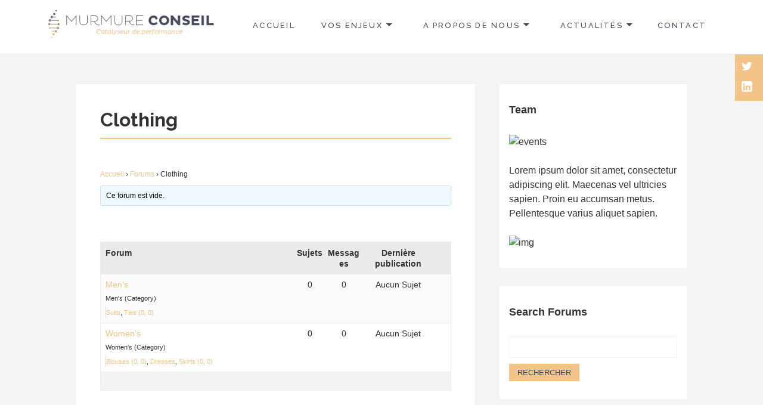

--- FILE ---
content_type: text/css
request_url: https://murmureconseil.com/wp-content/themes/maishawp-child/style.css?ver=5.7.14
body_size: 1780
content:
/*
 Theme Name:   Maisha Child
 Theme URI:    http://www.anarieldesign.com/themes/
 Description:  Maisha Child Theme
 Author:       Anariel Design
 Author URI:   http://www.anarieldesign.com/
 Template:     maishawp
 Version:      1.0.0
 License:      GNU General Public License v2 or later
 License URI:  http://www.gnu.org/licenses/gpl-2.0.html
 Tags:         two-columns, left-sidebar, right-sidebar, grid-layout, custom-background, accessibility-ready, custom-colors, custom-header, custom-menu, editor-style, featured-images, microformats, post-formats, rtl-language-support, sticky-post, threaded-comments, footer-widgets
*/

@font-face {
	font-family: 'PlutoRegular';
	src: url("/fonts/PlutoRegular.woff2") format("woff2"),
	     url("/fonts/PlutoRegular.ttf") format("ttf"),
		 url("/fonts/PlutoRegular.woff") format("woff");
	font-weight: normal;
	font-style: normal;
}

h1 {
	margin-bottom: 0 !important;
}
h2 {
	margin-top: 0 !important;
}
h3 {
	font-family: 'Pluto';
	margin-top: 1em !important;
}
h4 {
	margin-top: 5px !important;
	margin-bottom: 0 !important;
}
h5 {
	margin-top: 10px !important;
	margin-bottom: 10px !important;
	text-transform: none !important;
}

/* Header */

body .custom-logo-link:hover {
	outline : none;
}
#primary-menu a {
	font-size: 100% !important;
}
@media screen and (max-width: 955px) {
	.custom-logo {
    	width: 270px !important;
		position: absolute;
   	 	top: 50%;
   	 	transform: translateY(-50%);
	}

	.menu-toggle.anarielgenericon {
		margin-top: 75px;
	}
}

/* Footer */

.elementor-kit-213 .footer a {
	color: #b6b6b3;
	font-size: 14px;
}
.elementor-kit-213 .footer .widget-title {
	color: #fff !important;
	font-size: 1.8rem !important;
	font-weight: 700 !important;
	font-family: 'Helvetica Neue', arial, sans-serif !important;
}
.elementor-kit-213 .footer .widget-title.margin-less {
	margin-bottom: -18px !important;
}
.elementor-kit-213 .footer #text-23 {
	margin-right: 0 !important;
}

/* Vidéo */
.play-video-icon {
	position: absolute;
	bottom: 30%;
	left: 50%;
	transform: translateX(-50%);
	color: #464A61;
	font-size: 3vw;
	cursor: pointer;
	display: block;
}

/* Custom Class */

.list-sentence h5 {
	margin-bottom: 30px !important;
}

/* Gallery Formations */

.elementor-posts__hover-gradient .elementor-post__card .elementor-post__thumbnail__link:after {
	content: none !important;
}
@media (max-width: 767px) {
	.elementor-4011 .elementor-element.elementor-element-b42199a .elementor-posts-container .elementor-post__thumbnail {
    	padding-bottom: 0 !important;
	}
	.elementor-posts-container.elementor-has-item-ratio .elementor-post__thumbnail img {
		position: relative !important;
    	transform: none !important;
    	left: 0 !important;
    	top: 0 !important;
		width: 100% !important;
	}
}


/* Equipe */

.elementor-toggle .elementor-tab-title {
	border-bottom: 0px !important;
}
#elementor-tab-title-8491 {
	text-align: center;
}
#elementor-tab-content-8491 {
	border-bottom: 0px !important;
}
.elementor-toggle .elementor-tab-title .elementor-toggle-icon.elementor-toggle-icon-left {
	float: none !important;
}
.elementor-4015 .elementor-element.elementor-element-50fefab .elementor-toggle .elementor-tab-content {
	border-top: 2px solid #F3C387;
}
.elementor-4015 .elementor-element.elementor-element-aee11ac .elementor-tab-desktop-title.elementor-active {
	background-color: transparent !important;
}
.elementor-tab-title {
	text-align: center;
}
.elementor-tab-title a {
	font-family: "PlutoItalic" !important;
}
.onglets .elementor-tab-title a:after {
	content: url(http://murmureconseil.com/wp-content/uploads/2021/06/arrow.png);
	display: block;
    margin-top: 5px;
}
.onglets .elementor-tab-title.elementor-active a:after {
	content: url(http://murmureconseil.com/wp-content/uploads/2021/06/arrowSelected.png);
}
.elementor-4015 .fa-chevron-circle-down:hover:before, .elementor-4015 .fa-chevron-circle-up:hover:before {
	color: #f3c387 !important;
}


/* Blog */

.news article {
	margin-bottom: 50px !important;
}
.news article h2 > a {
	color: #F3C387;
	font-family: 'Pluto';
    font-weight: 500;
}
.news article hr {
	border: 1px solid #F3C387;
}
.news article hr {
	border: 1px solid #F3C387;
}
.news article .wp-post-image {
	margin-right: 40px;
}
.news article .entry-content > p {
	font-family: 'Pluto';
	font-size: 0.8em;
}
.news article .entry-content > p > a.more-link {
	color: #F3C387 !important;
}
.news article .entry-content > p > a.more-link:after {
	display: none;
}
.navigation.post-navigation {
	display: none;
}

/* Formation et évènements*/

.page.parent-pageid-5421 .aboutpage {
	display: none;
}
.mec-calendar .mec-calendar-events-side .mec-table-side-day {
	border: none !important;
}

/* Form */

form.wpcf7-form, .wpforms-form {
	background-color: #454A5F;
}
form.wpcf7-form, .wpforms-form p {
	color: #fff;
}

/* Divers */

.elementor-element-d02707a div > strong {
	font-size : 0.75em;
}

.mec-events-event-image {
	display:none !important;
}

.mec-single-fluent-wrap .mec-single-event-bar {
	border-left: 7px solid #F3C387;
}
.mec-single-fluent-wrap .mec-event-content .mec-single-event-category a {
    background-color: #454A5F;
	color: #fff !important;
}

.aboutpage .cd-fixed-bg-one .overlay {
    opacity: 0;
}
.aboutpage .cd-fixed-bg-one .entry-content {
	display: none;
}
.aboutpage .cd-fixed-bg-one {
	padding: 80px 0 !important;
}
@media (max-width: 768px) {
	.page-template-default .aboutpage .cd-fixed-bg-one, .page-template-basic-page .aboutpage .cd-fixed-bg-one {
		padding: 75px 0;
	}
}

.elementor-4011 .elementor-element.elementor-element-4544634 .elementor-image img {
	padding: 10px 60px;
}
